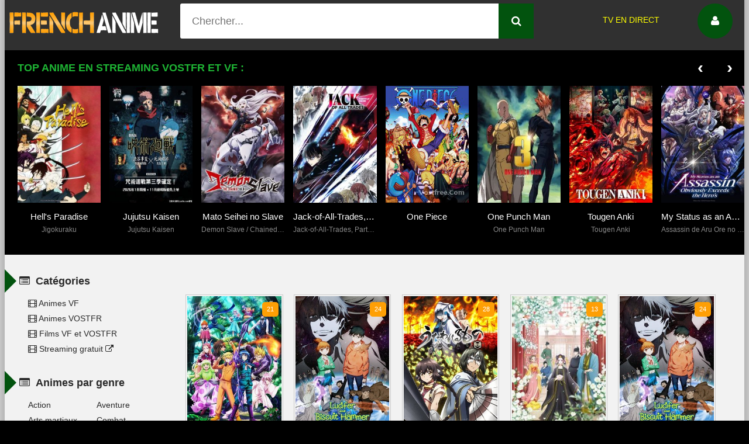

--- FILE ---
content_type: text/html; charset=utf-8
request_url: https://french-anime.com/genre/fantastique/page/15/
body_size: 8928
content:
<!DOCTYPE html>
<html lang="fr">
<head>
<!-- ff ttyy-->
<!-- Global site tag (gtag.js) - Google Analytics -->
<script async src="https://www.googletagmanager.com/gtag/js?id=G-G5NL32CDL3"></script>
<script>
  window.dataLayer = window.dataLayer || [];
  function gtag(){dataLayer.push(arguments);}
  gtag('js', new Date());

  gtag('config', 'G-G5NL32CDL3');
</script>


 <meta http-equiv="Content-Type" content="text/html; charset=utf-8" />
<title>Fantastique &raquo; Page 15 - French Anime - Animes VF et VOSTFR en Streaming Gratuit</title>
<meta name="description" content="Regardez vos animes en ligne, Regardez des animes VF et VOSTFR en ligne. anime vf en ddl  gratuitement" />
<meta name="keywords" content="Anime VF, Anime Vostfr, Épisode, Saison, En Ligne, Téléchargement gratuit, Streaming gratuit, Télécharger séries, Séries Gratuit, Uptobox, Manga vf, Manga vostfr, Manga streaming, Séries Streaming" />
<meta name="generator" content="DataLife Engine (http://dle-news.ru)" />
<link rel="search" type="application/opensearchdescription+xml" href="https://french-anime.com/engine/opensearch.php" title="French Anime - Animes VF et VOSTFR en Streaming Gratuit" />
<link rel="canonical" href="https://french-anime.com/genre/fantastique/page/15/" />
<link rel="alternate" type="application/rss+xml" title="Fantastique &raquo; Page 15 - French Anime - Animes VF et VOSTFR en Streaming Gratuit" href="https://french-anime.com/genre/fantastique/rss.xml" />
 
  <meta name="viewport" content="width=device-width, initial-scale=1.0" />
  <link rel="shortcut icon" href="/templates/franime/images/favicon3.png" />
  <link href="/templates/franime/style/styles.css?v=10.01111111111" type="text/css" rel="stylesheet" />
  <link href="/templates/franime/style/font-awesome.min.css" type="text/css" rel="stylesheet" />
  <link href="/templates/franime/style/engine.css?v=1" type="text/css" rel="stylesheet" />
  <!--[if lt IE 9]><script src="//html5shiv.googlecode.com/svn/trunk/html5.js"></script><![endif]-->
  <!-- <link href='https://fonts.googleapis.com/css?family=Open+Sans:400,300,600,700&subset=latin,cyrillic' rel='stylesheet' type='text/css'> -->

<script data-cfasync="false" async type="text/javascript" src="//rf.anciliaoat.com/rE1CpAIVsILwjv86j/42662"></script>
<link rel="stylesheet" href="/templates/franime/style/owl.carousel.min.css?v=11">
<link rel="stylesheet" href="/templates/franime/style/owl.theme.default.min.css">
<script data-cfasync="false" async type="text/javascript" src="//nz.skewlycrepy.com/1clkn/35789"></script>
<style>
			.rate_like > a, .rate_like-dislike {
			float: left;
			height: 22px; line-height: 22px;
			/* padding: 6px 12px; */
			border: 1px solid #eaeaea;
			border-radius: 18px;
			text-decoration: none !important;
			font-weight: bold;
			color: #919191;
			-webkit-transition: all ease .2s; transition: all ease .2s;
		}
		.rate_like > a:hover { border-color: #3394e6; color: #3394e6; }
		.rate_like .icon { width: 16px; height: 15px; margin: -.2em .3em 0 0; }

		.rate_like-dislike > a {
			display: inline-block;
			width: 22px; height: 22px;
			text-align: center;
		}
		.rate_like-dislike > a .icon {
			width: 14px; height: 15px;
			fill: #787878;
			vertical-align: middle;
			margin: -.3em 0 0 0;
		}
		.rate_like-dislike > a:hover .icon { fill: #3394e6; }
		.rate_like-dislike .ratingplus { color: #88c54d; }
		.rate_like-dislike .ratingminus { color: #e45757; }
		.rate_like-dislike > span { cursor: default; margin: 0 .3em; }
.after_rate {margin: 2 0 0 0;}
.ratingzero {
  color: #6c838e;
}

.ratingtypeplusminus {
  padding: 0px 5px;
}

.ratingtypeplus {
  color: #6c838e;
  padding: 0px 0px 0px 5px;
}

.ratingplus {
  color: green;
}

.ratingminus {
  color: red;
}
li.clicbtn:last-child{
	margin-bottom: 20px;
}
.mgbox {
    max-width: 80% !important;
}

.newmenu{
	position: absolute;
    right: 10%;
    top: 40px;
}
.newmenu a {
    color: yellow;
    margin-right: 19px;
}
.newmenu a:hover {
    color: #d90000;
}
@media screen and (max-width: 950px){
	.newmenu {
    	display: none;
}
}
.donstop {
  animation: color-change 1s infinite;
}
.g-recaptcha{
	display: none;
}
@keyframes color-change {
  0% { color: yellow; }
  50% { color: white; }
  100% { color: #d90000; }
}
</style>

</head>

<body>

<div class="wrap">

	<!-- 
	<a href="#" class="brand-link"></a>
	 ссылка фона, уберите ее из комментария, плюс нужно будет отрегулировать отступ от верха -->

	<div class="main center">
	
		<header class="header" id="header">
			 <a href="/" class="logotype" title="Accueil French Anime">French Anime</a> 
			<div class="search-box">
                <form id="quicksearch" method="post">
					<input type="hidden" name="do" value="search" />
					<input type="hidden" name="subaction" value="search" />
					<div class="search-inner">
						<label>
							<span  style="position: absolute;">	Recherche dans le site</span>
						<input style="position: relative;" id="story" name="story" placeholder="Chercher..." type="text" />
						</label>
						<button type="submit" title="Trouver"><span class="fa fa-search"></span></button>
					</div>
				</form>
						</div>
			<div class="newmenu" style="">
				<a href="https://witv.soccer/" target="_blank" rel="noopener">TV EN DIRECT</a>
			</div>
            <!-- <div class="share-box" data-img="/templates/franime/images/tt-fav.png"></div> -->
            			<div class="show-login img-box" id="loginbtn"><span class="fa fa-user"></span></div>
		</header>
    
	
	<div class="related tcarusel carou-top">
        <h1 class="rel-title"><b>TOP ANIME EN STREAMING VOSTFR ET VF :</b> </h1>
		<style>
			.newcarusel {
    padding: 20px 20px 0 22px;
    height: 350px;
    color: #fff;
    background-color: #000;
}
		  .caroustyle {
		  	    height: 290px;
		  }
		  .caroustyle a .title1 {
		  	color: #fff;
		    font-weight: 400;
		    font-family: "Open Sans",sans-serif;
		    margin: 15px 0 7px 0;
		    font-size: 15px;
		  }
		  .caroustyle a .title0 {
		    color: #ccc;
		    font-size: 12px;
		    color: #888;
		    height: 17px;
		  }
		  .caroustyle a span{
		    text-align: center;
		    display: block;
		    white-space: nowrap;
    		overflow: hidden;
    		text-overflow: ellipsis;
		  }
		  .caroustyle a{
		    text-decoration: none;
		  }
		  .caroustyle img {
		    height: 200px;
		  }
		  .caroustyle .item a:hover img {
		    opacity: 0.9;
		  }
		  .owl-nav{
		  	text-align: right;
		    position: absolute;
		    right: 0;
		    top: -48px;
		  }
		  .owl-carousel .owl-stage {
			    height: 250px;
			}
			.owl-carousel .owl-stage-outer {
			    height: 255px;
			}
		</style>
          <div class="owl-carousel caroustyle">


            
<div class="item">
  <a href="https://french-anime.com/exclue/1927-hells-paradise.html">
    <img src="/images/french-anime-b2de-c1c8-ce17-47ec.jpg" alt="Hell's Paradise wiflix" />
    <span class="title1">Hell's Paradise</span>
<span class="title0">Jigokuraku</span>
    
  </a>
</div>
<div class="item">
  <a href="https://french-anime.com/exclue/1907-jujutsu-kaisen.html">
    <img src="/images/french-anime-47a9-6fd3-6b23-4f9a.jpg" alt="Jujutsu Kaisen wiflix" />
    <span class="title1">Jujutsu Kaisen</span>
<span class="title0">Jujutsu Kaisen</span>
    
  </a>
</div>
<div class="item">
  <a href="https://french-anime.com/exclue/1905-mato-seihei-no-slave.html">
    <img src="/images/french-anime-a547-2cbf-8884-4249.jpg" alt="Mato Seihei no Slave wiflix" />
    <span class="title1">Mato Seihei no Slave</span>
<span class="title0">Demon Slave / Chained Soldier / Slave</span>
    
  </a>
</div>
<div class="item">
  <a href="https://french-anime.com/exclue/1877-jack-of-all-trades-party-of-none.html">
    <img src="/images/french-anime-758d-3810-0176-4759.jpg" alt="Jack-of-All-Trades, Party of None wiflix" />
    <span class="title1">Jack-of-All-Trades, Party of None</span>
<span class="title0">Jack-of-All-Trades, Party of None</span>
    
  </a>
</div>
<div class="item">
  <a href="https://french-anime.com/exclue/975--1onfepiefcffezzfafghb.html">
    <img src="/images/french-anime-1516664357_one_piece_vostfr_vostfree.com.jpg" alt="One Piece wiflix" />
    <span class="title1">One Piece</span>

    
  </a>
</div>
<div class="item">
  <a href="https://french-anime.com/exclue/1862-one-punch-man.html">
    <img src="/images/french-anime-36c0-ee8e-558e-4403.jpg" alt="One Punch Man wiflix" />
    <span class="title1">One Punch Man</span>
<span class="title0">One Punch Man</span>
    
  </a>
</div>
<div class="item">
  <a href="https://french-anime.com/exclue/1789-tougen-anki.html">
    <img src="/images/french-anime-7a53-9748-9632-4ad4.jpg" alt="Tougen Anki wiflix" />
    <span class="title1">Tougen Anki</span>
<span class="title0">Tougen Anki</span>
    
  </a>
</div>
<div class="item">
  <a href="https://french-anime.com/exclue/1854-my-status-as-an-assassin-obviously-exceeds-the-braves.html">
    <img src="/images/french-anime-65d8-f940-ba92-4ba3.jpg" alt="My Status as an Assassin Obviously Exceeds the Brave's wiflix" />
    <span class="title1">My Status as an Assassin Obviously</span>
<span class="title0">Assassin de Aru Ore no Sutetasu ga</span>
    
  </a>
</div>
<div class="item">
  <a href="https://french-anime.com/exclue/1768-gachiakuta.html">
    <img src="/images/french-anime-389c-ff0c-f5d9-4bb2.jpg" alt="Gachiakuta wiflix" />
    <span class="title1">Gachiakuta</span>
<span class="title0">Gachiakuta</span>
    
  </a>
</div>
<div class="item">
  <a href="https://french-anime.com/exclue/1834-the-banished-court-magician-aims-to-become-the-strongest.html">
    <img src="/images/french-anime-ce10-21b8-46d1-4c1a.jpg" alt="The Banished Court Magician Aims to Become the Strongest wiflix" />
    <span class="title1">The Banished Court Magician Aims to</span>
<span class="title0">Mikata ga Yowasugite Hojo Mahou ni</span>
    
  </a>
</div>

          </div>

	</div>
    

		<div class="cols clearfix" id="cols">
			<div class="content insideblock ">

				
				
				<div class="main-title clearfix">
			

				
		

				
			
			
			<!--
					[so rt]
					<div  class="sorter" data-label="Trier par">
						<span class="fa fa-chevron-down"></span>
						{so rt}
					</div>
					[/s ort] -->
						

				</div>
				<div class="floaters clearfix grid grid-thumb" data-view="grid-thumb" id="grid">

<div class="main-title clearfix">
					
				</div>
				 
					



					
				
				<div class="full-wrap clearfix">
					<div id='dle-content'><div class="mov clearfix">
	<div class="mov-i img-box aaa">
		<img src="/images/french-anime-1665262672_mairimashita_iruma-kun_3_vostfr.jpg" alt="Mairimashita! Iruma-kun wiflix" />
		<div class="mov-mask flex-col ps-link" data-link="https://french-anime.com/animes-vostfr/1057-mairimashita-iruma-kun-saison-3-vostfr.html"><span class="fa fa-play"></span></div>

		<div class="mov-m">21</div>


		
			 
			

				
	</div>
 

	<a class="mov-t nowrap" href="https://french-anime.com/animes-vostfr/1057-mairimashita-iruma-kun-saison-3-vostfr.html">Mairimashita! Iruma-kun</a>
	<div class="nbloc1-2">	
	<span class="block-sai">Saison 	 
				03
	  VOSTFR</span>
	</div>
	<div class="block-ep">	Episode 21</div>
 
 	<div class="movie-text">
			<ul class="movie-lines">
				<li><div class="ml-label">Date de sortie:</div> <div class="ml-desc"> 2022</div></li>
				<li><div class="ml-label">RÉALISATEUR:</div> <div class="ml-desc">Makoto Moriwaki</div></li>
				<li><div class="ml-label">ACTEURS:</div> <div class="ml-desc">Osamu Nishi</div></li>
				<li><div class="ml-label">Version:</div> <div class="ml-desc">VOSTFR</div></li>
				<li><div class="ml-label">Synopsis:</div> <div class="ml-desc">Il s'agit de la troisième saison de la série animée Mairimashita! Iruma-kun.Cette troisième saison commence avec la compétition entre Iruma et ses camarades de classe pour rassembler des ingrédients</div></li>
			</ul>
	</div>
</div>
 <div class="mov clearfix">
	<div class="mov-i img-box aaa">
		<img src="/images/french-anime-1659142140_hoshi_no_samidare_vf_anime.jpg" alt="Hoshi no Samidare wiflix" />
		<div class="mov-mask flex-col ps-link" data-link="https://french-anime.com/animes-vf/1020-hoshi-no-samidare-vf.html"><span class="fa fa-play"></span></div>

		<div class="mov-m">24</div>


		
			 
			

				
	</div>
 

	<a class="mov-t nowrap" href="https://french-anime.com/animes-vf/1020-hoshi-no-samidare-vf.html">Hoshi no Samidare</a>
	<div class="nbloc1-2">	
	<span class="block-sai">Saison 	 
				01
	  FRENCH</span>
	</div>
	<div class="block-ep">	Episode 24</div>
 
 	<div class="movie-text">
			<ul class="movie-lines">
				<li><div class="ml-label">Date de sortie:</div> <div class="ml-desc"> 2022</div></li>
				<li><div class="ml-label">RÉALISATEUR:</div> <div class="ml-desc">Nobuaki Nakanishi</div></li>
				<li><div class="ml-label">ACTEURS:</div> <div class="ml-desc">Mizukami Satoshi</div></li>
				<li><div class="ml-label">Version:</div> <div class="ml-desc">FRENCH</div></li>
				<li><div class="ml-label">Synopsis:</div> <div class="ml-desc">Yuhi Amamiya est un étudiant tout ce qu’il y a de plus ordinaire ou presque…Un matin, il se retrouve nez à nez avec Lord Noi Crezent, un lézard doué de parole qui lui demande de devenir son</div></li>
			</ul>
	</div>
</div>
 <div class="mov clearfix">
	<div class="mov-i img-box aaa">
		<img src="/images/french-anime-1656866503_utawarerumono_futari_no_hakuoro_vostfr.jpg" alt="Utawarerumono : Futari no Hakuoro wiflix" />
		<div class="mov-mask flex-col ps-link" data-link="https://french-anime.com/animes-vostfr/961-utawarerumono-futari-no-hakuoro-vostfr.html"><span class="fa fa-play"></span></div>

		<div class="mov-m">28</div>


		
			 
			

				
	</div>
 

	<a class="mov-t nowrap" href="https://french-anime.com/animes-vostfr/961-utawarerumono-futari-no-hakuoro-vostfr.html">Utawarerumono : Futari no Hakuoro</a>
	<div class="nbloc1-2">	
	<span class="block-sai">Saison 	 
				01
	  VOSTFR</span>
	</div>
	<div class="block-ep">	Episode 28</div>
 
 	<div class="movie-text">
			<ul class="movie-lines">
				<li><div class="ml-label">Date de sortie:</div> <div class="ml-desc"> 2022</div></li>
				<li><div class="ml-label">RÉALISATEUR:</div> <div class="ml-desc">Kawamura Kenichi</div></li>
				<li><div class="ml-label">ACTEURS:</div> <div class="ml-desc">AQUAPLUS</div></li>
				<li><div class="ml-label">Version:</div> <div class="ml-desc">VOSTFR</div></li>
				<li><div class="ml-label">Synopsis:</div> <div class="ml-desc">Basé sur le visual novel Utawarerumono : Futari no Hakuoro. Ce nouvel anime fait donc suite à la série animée Utawarerumono : Itsuwari no Kamen.Suite aux événements de Utawarerumono : Itsuwari no</div></li>
			</ul>
	</div>
</div>
 <div class="mov clearfix">
	<div class="mov-i img-box aaa">
		<img src="/images/french-anime-0c6c-3c21-5373-4117.jpg" alt="Koukyuu no Karasu wiflix" />
		<div class="mov-mask flex-col ps-link" data-link="https://french-anime.com/animes-vostfr/1036-koukyuu-no-karasu.html"><span class="fa fa-play"></span></div>

		<div class="mov-m">13</div>


		
			 
			

				
	</div>
 

	<a class="mov-t nowrap" href="https://french-anime.com/animes-vostfr/1036-koukyuu-no-karasu.html">Koukyuu no Karasu</a>
	<div class="nbloc1-2">	
	<span class="block-sai">Saison 	 
				01
	  VOSTFR</span>
	</div>
	<div class="block-ep">	Episode 13</div>
 
 	<div class="movie-text">
			<ul class="movie-lines">
				<li><div class="ml-label">Date de sortie:</div> <div class="ml-desc"> 2022</div></li>
				<li><div class="ml-label">RÉALISATEUR:</div> <div class="ml-desc"></div></li>
				<li><div class="ml-label">ACTEURS:</div> <div class="ml-desc">Mizuno Saku, Mizunaka Masaaki, Taku Yashiro, Kouno Marika</div></li>
				<li><div class="ml-label">Version:</div> <div class="ml-desc">VOSTFR</div></li>
				<li><div class="ml-label">Synopsis:</div> <div class="ml-desc">Uki est une concubine impériale qui n'a jamais été appelée dans la chambre à coucher de l'empereur et qui mène une vie singulière dans les chambres de la cour. Considérée par certains comme ayant</div></li>
			</ul>
	</div>
</div>
 <div class="mov clearfix">
	<div class="mov-i img-box aaa">
		<img src="/images/french-anime-1658091251_hoshi_no_samidare_vostfr.jpg" alt="Hoshi no Samidare wiflix" />
		<div class="mov-mask flex-col ps-link" data-link="https://french-anime.com/animes-vostfr/971-hoshi-no-samidare-vostfr.html"><span class="fa fa-play"></span></div>

		<div class="mov-m">24</div>


		
			 
			

				
	</div>
 

	<a class="mov-t nowrap" href="https://french-anime.com/animes-vostfr/971-hoshi-no-samidare-vostfr.html">Hoshi no Samidare</a>
	<div class="nbloc1-2">	
	<span class="block-sai">Saison 	 
				01
	  VOSTFR</span>
	</div>
	<div class="block-ep">	Episode 24</div>
 
 	<div class="movie-text">
			<ul class="movie-lines">
				<li><div class="ml-label">Date de sortie:</div> <div class="ml-desc"> 2022</div></li>
				<li><div class="ml-label">RÉALISATEUR:</div> <div class="ml-desc">Nobuaki Nakanishi</div></li>
				<li><div class="ml-label">ACTEURS:</div> <div class="ml-desc">Mizukami Satoshi</div></li>
				<li><div class="ml-label">Version:</div> <div class="ml-desc">VOSTFR</div></li>
				<li><div class="ml-label">Synopsis:</div> <div class="ml-desc">Alors que le monde est menacé par un gigantesque maillet spatial capable de fendre la Terre en deux, le courageux chevalier lézard Sir Noi Crezant part à la recherche du preux Yûhi Amamiya et de la</div></li>
			</ul>
	</div>
</div>
 <div class="mov clearfix">
	<div class="mov-i img-box aaa">
		<img src="/images/french-anime-1665097830_akiba_maid_sensou_vostfr.jpg" alt="Akiba Maid Sensou wiflix" />
		<div class="mov-mask flex-col ps-link" data-link="https://french-anime.com/animes-vostfr/1053-akibamaidsensou-vostfr.html"><span class="fa fa-play"></span></div>

		<div class="mov-m">12</div>


		
			 
			

				
	</div>
 

	<a class="mov-t nowrap" href="https://french-anime.com/animes-vostfr/1053-akibamaidsensou-vostfr.html">Akiba Maid Sensou</a>
	<div class="nbloc1-2">	
	<span class="block-sai">Saison 	 
				01
	  VOSTFR</span>
	</div>
	<div class="block-ep">	Episode 12</div>
 
 	<div class="movie-text">
			<ul class="movie-lines">
				<li><div class="ml-label">Date de sortie:</div> <div class="ml-desc"> 2022</div></li>
				<li><div class="ml-label">RÉALISATEUR:</div> <div class="ml-desc">Soichi Masui</div></li>
				<li><div class="ml-label">ACTEURS:</div> <div class="ml-desc"></div></li>
				<li><div class="ml-label">Version:</div> <div class="ml-desc">VOSTFR</div></li>
				<li><div class="ml-label">Synopsis:</div> <div class="ml-desc">Il s'agit d'une série télévisée originale produite par Cygames et P.A. Works.Dans le quartier d’Akihabara, les Maid Café sont de petits restaurants qui proposent plusieurs interactions avec les</div></li>
			</ul>
	</div>
</div>
 <div class="mov clearfix">
	<div class="mov-i img-box aaa">
		<img src="/images/french-anime-7c63-3be8-3741-4c81.jpg" alt="The Seven Deadly Sins : Grudge of Edinburg Partie 1 wiflix" />
		<div class="mov-mask flex-col ps-link" data-link="https://french-anime.com/films-vf-vostfr/1094-the-seven-deadly-sins-grudge-of-edinburg-partie-1.html"><span class="fa fa-play"></span></div>

		
			 
			

				
	</div>

	<a class="mov-t nowrap" href="https://french-anime.com/films-vf-vostfr/1094-the-seven-deadly-sins-grudge-of-edinburg-partie-1.html">The Seven Deadly Sins : Grudge of Edinburg Partie 1</a>
	<div class="nbloc1-2">	
	<span class="nbloc1">VOSTFR</span>
	<!-- <span class="nbloc2">HDRIP</span></div> -->
	 <div class="nbloc3"><a href="https://french-anime.com/films-vf-vostfr/">Films en VF ou VOSTFR</a>, <a href="https://french-anime.com/genre/aventure/">Aventure</a>, <a href="https://french-anime.com/genre/fantastique/">Fantastique</a></div>
	
	
	</div>
	
 
 
 	<div class="movie-text">
			<ul class="movie-lines">
				<li><div class="ml-label">Date de sortie:</div> <div class="ml-desc"> 2022</div></li>
				<li><div class="ml-label">RÉALISATEUR:</div> <div class="ml-desc">Rintarou Ikeda, Nakaba Suzuki</div></li>
				<li><div class="ml-label">ACTEURS:</div> <div class="ml-desc">Yûki Kaji, Ayumu Murase, Mikako Komatsu</div></li>
				<li><div class="ml-label">Version:</div> <div class="ml-desc">VOSTFR</div></li>
				<li><div class="ml-label">Synopsis:</div> <div class="ml-desc">Lorsque des forces funestes menacent la paix de Britannia, un jeune  prince entreprend un voyage périlleux pour sauver ses proches, et  découvrir ses véritables pouvoirs.</div></li>
			</ul>
	</div>
</div>
 <div class="mov clearfix">
	<div class="mov-i img-box aaa">
		<img src="/images/french-anime-1645656033_orient_vf.jpg" alt="Orient wiflix" />
		<div class="mov-mask flex-col ps-link" data-link="https://french-anime.com/animes-vf/844-orient.html"><span class="fa fa-play"></span></div>

		<div class="mov-m">24 Final</div>


		
			 
			

				
	</div>
 

	<a class="mov-t nowrap" href="https://french-anime.com/animes-vf/844-orient.html">Orient</a>
	<div class="nbloc1-2">	
	<span class="block-sai">Saison 	 
				02
	  FRENCH</span>
	</div>
	<div class="block-ep">	Episode 24 Final</div>
 
 	<div class="movie-text">
			<ul class="movie-lines">
				<li><div class="ml-label">Date de sortie:</div> <div class="ml-desc"> 2022</div></li>
				<li><div class="ml-label">RÉALISATEUR:</div> <div class="ml-desc">Tetsuya Yanagisawa</div></li>
				<li><div class="ml-label">ACTEURS:</div> <div class="ml-desc">Shinobu Ohtaka</div></li>
				<li><div class="ml-label">Version:</div> <div class="ml-desc">FRENCH</div></li>
				<li><div class="ml-label">Synopsis:</div> <div class="ml-desc">XVe siècle, JaponLe monde est aux mains des oni, d'effroyables démons pourtant vénérés comme des dieux par le peuple, qui ignore tout de leur nature maléfique ! La vérité, seuls les bushi, de</div></li>
			</ul>
	</div>
</div>
 <div class="mov clearfix">
	<div class="mov-i img-box aaa">
		<img src="/images/french-anime-1657354401_yofukashi_no_uta.jpg" alt="Yofukashi no Uta wiflix" />
		<div class="mov-mask flex-col ps-link" data-link="https://french-anime.com/animes-vostfr/994-yofukashi-no-uta-vostfr.html"><span class="fa fa-play"></span></div>

		<div class="mov-m">13</div>


		
			 
			

				
	</div>
 

	<a class="mov-t nowrap" href="https://french-anime.com/animes-vostfr/994-yofukashi-no-uta-vostfr.html">Yofukashi no Uta</a>
	<div class="nbloc1-2">	
	<span class="block-sai">Saison 	 
				01
	  VOSTFR</span>
	</div>
	<div class="block-ep">	Episode 13</div>
 
 	<div class="movie-text">
			<ul class="movie-lines">
				<li><div class="ml-label">Date de sortie:</div> <div class="ml-desc"> 2022</div></li>
				<li><div class="ml-label">RÉALISATEUR:</div> <div class="ml-desc">Tomoyuki Itamura</div></li>
				<li><div class="ml-label">ACTEURS:</div> <div class="ml-desc">Kotoyama</div></li>
				<li><div class="ml-label">Version:</div> <div class="ml-desc">VOSTFR</div></li>
				<li><div class="ml-label">Synopsis:</div> <div class="ml-desc">Basé sur le manga Yofukashi no Uta de Kotoyama.En apparence, Kou Yamori ressemble à un collégien typique. Relativement bon dans ses études et aimable avec ses camarades de classe, il fait beaucoup</div></li>
			</ul>
	</div>
</div>
 <div class="mov clearfix">
	<div class="mov-i img-box aaa">
		<img src="/images/french-anime-1641419159_orient_vostfr.jpg" alt="Orient wiflix" />
		<div class="mov-mask flex-col ps-link" data-link="https://french-anime.com/animes-vostfr/889-orient-vostfr.html"><span class="fa fa-play"></span></div>

		<div class="mov-m">24</div>


		
			 
			

				
	</div>
 

	<a class="mov-t nowrap" href="https://french-anime.com/animes-vostfr/889-orient-vostfr.html">Orient</a>
	<div class="nbloc1-2">	
	<span class="block-sai">Saison 	 
				02
	  VOSTFR</span>
	</div>
	<div class="block-ep">	Episode 24</div>
 
 	<div class="movie-text">
			<ul class="movie-lines">
				<li><div class="ml-label">Date de sortie:</div> <div class="ml-desc"> 2022</div></li>
				<li><div class="ml-label">RÉALISATEUR:</div> <div class="ml-desc">Tetsuya Yanagisawa</div></li>
				<li><div class="ml-label">ACTEURS:</div> <div class="ml-desc">Shinobu Ohtaka</div></li>
				<li><div class="ml-label">Version:</div> <div class="ml-desc">VOSTFR</div></li>
				<li><div class="ml-label">Synopsis:</div> <div class="ml-desc">15e siècle, époque Sengoku, Japon. Le monde est aux mains des Oni, d’effroyables démons pourtant vénérés comme des dieux par le peuple, qui ignore tout de leur nature maléfique.La vérité, seuls les</div></li>
			</ul>
	</div>
</div>
 <div class="clr"></div>

<div class="pagi-nav clearfix ignore-select">

	<span class="pprev"><a href="https://french-anime.com/genre/fantastique/page/14/"><span class="fa fa-arrow-left">P</span></a></span>

	<span class="navigation"><a href="https://french-anime.com/genre/fantastique/">1</a> <span class="nav_ext">...</span> <a href="https://french-anime.com/genre/fantastique/page/11/">11</a> <a href="https://french-anime.com/genre/fantastique/page/12/">12</a> <a href="https://french-anime.com/genre/fantastique/page/13/">13</a> <a href="https://french-anime.com/genre/fantastique/page/14/">14</a> <span>15</span> <a href="https://french-anime.com/genre/fantastique/page/16/">16</a> <a href="https://french-anime.com/genre/fantastique/page/17/">17</a> <a href="https://french-anime.com/genre/fantastique/page/18/">18</a> <a href="https://french-anime.com/genre/fantastique/page/19/">19</a> <span class="nav_ext">...</span> <a href="https://french-anime.com/genre/fantastique/page/26/">26</a></span>																																																																																																																																		<span style="display:none;">������ ���� ��� ����� <a href="http://newdownload.ru/">������� ���������</a> ��������� � ������</span>

	<span class="pnext"><a href="https://french-anime.com/genre/fantastique/page/16/">S<span class="fa fa-arrow-right"></span></a></span>

</div></div>
				</div>
				
					 
				</div>
				
					
				
				
			</div>
			<!-- end content -->

			<aside class="sidebar">

               <div class="side-b">
              					<div class="side-t ic-l decor"><span class="fa fa-list-alt"></span><b>Catégories</b> </div>    
              					<div class="side-c nav">
              						<ul class="flex-row">
<!--                           <li><a href="#"><span class="fa fa-trophy"></span> Топ 100</a></li>
                          <li><a href="#"><span class="fa fa-exclamation"></span> Nouveaux</a></li>
                           -->                          
                          <li style="width: 100%"><a href="/animes-vf/" title="Animes en streaming"><span class="fa fa-film"></span> Animes VF</a></li>
                          <li style="width: 100%"><a href="/animes-vostfr/" title="Animes VOSTFR en streaming"><span class="fa fa-film"></span> Animes VOSTFR</a></li>
                          <li style="width: 100%"><a href="/films-vf-vostfr/" title="Films VF et VOSTFR en streaming"><span class="fa fa-film"></span> Films VF et VOSTFR</a></li>
                          <li style="width: 100%"><a href="https://wiflix-news.com/" target="_blank" title="site wiflix streaming"><span class="fa fa-film"></span> Streaming gratuit <i class="fa fa-external-link"></i></a></li>
              						</ul>
              					</div>
              				</div> 

                <div class="side-b">
					<div class="side-t ic-l decor"><span class="fa fa-list-alt"></span><b>Animes par genre</b></div>
					<nav class="side-c nav">
						<ul class="flex-row">
                            <li><a href="/genre/action/">Action</a></li>
                            <li><a href="/genre/aventure/">Aventure</a></li>
                            <li><a href="/genre/arts-martiaux/">Arts martiaux</a></li>
                            <li><a href="/genre/combat/">Combat</a></li>
                            <li><a href="/genre/comedie/">Comédie</a></li>
                            <li><a href="/genre/drame/">Drame</a></li>
                            <li><a href="/genre/epouvante/">Epouvante</a></li>
                            <li><a href="/genre/fantastique/">Fantastique</a></li>
                            <li><a href="/genre/fantasy/">Fantasy</a></li>
                            <li><a href="/genre/mystere/">Mystère</a></li>
                            <li><a href="/genre/romance/">Romance</a></li>
                            <li><a href="/genre/shonen/">Shonen</a></li>
                            <li><a href="/genre/surnaturel/">Surnaturel</a></li>
                            <li><a href="/genre/sci-fi/">Sci-Fi</a></li>
                            <li><a href="/genre/school-life/">School life</a></li>
                            <li><a href="/genre/ninja/">Ninja</a></li>
                            <li><a href="/genre/seinen/">Seinen</a></li>
                            <li><a href="/genre/horreur/">Horreur</a></li>
                            <li><a href="/genre/tranchedevie/">Tranche de vie</a></li>
                            <li><a href="/genre/psychologique/">Psychologique</a></li>
						</ul>
					</nav>
				</div>

              

                <div class="side-b">
					<div class="side-t ic-l decor"><span class="fa fa-star"></span><b>Populaires</b></div>
					<div class="side-c flex-row">
						<a class="mov-side" href="https://french-anime.com/exclue/975--1onfepiefcffezzfafghb.html">
	<div class="mov-side-img img-box">
		<img src="/images/french-anime-1516664357_one_piece_vostfr_vostfree.com.jpg" alt="One Piece" />
	</div>
	<div class="mov-side-title">One Piece</div>
</a><a class="mov-side" href="https://french-anime.com/animes-vf/28-one-piece-french.html">
	<div class="mov-side-img img-box">
		<img src="/images/1478035872_imagenes-de-one-piece-3.jpg" alt="One Piece FRENCH" />
	</div>
	<div class="mov-side-title">One Piece FRENCH</div>
</a><a class="mov-side" href="https://french-anime.com/exclue/1061-bleachhhh-bjkghsennen-kessen-hen-vostfrrrr.html">
	<div class="mov-side-img img-box">
		<img src="/images/french-anime-1665438368_bleach_sennen_kessen-hen_vostfr.jpg" alt="Bleach : Sennen Kessen-hen" />
	</div>
	<div class="mov-side-title">Bleach : Sennen Kessen-hen</div>
</a><a class="mov-side" href="https://french-anime.com/exclue/39-naruto-shippuden-french.html">
	<div class="mov-side-img img-box">
		<img src="/images/1478048854_59431l.jpg" alt="Naruto Shippuden FRENCH" />
	</div>
	<div class="mov-side-title">Naruto Shippuden FRENCH</div>
</a><a class="mov-side" href="https://french-anime.com/animes-vostfr/586-redo-of-healer-kaifuku-jutsushi-no-yarinaoshi.html">
	<div class="mov-side-img img-box">
		<img src="/images/french-anime-579a-d0ee-1707-4530.jpg" alt="Redo of Healer - Kaifuku Jutsushi no Yarinaoshi" />
	</div>
	<div class="mov-side-title">Redo of Healer - Kaifuku Jutsushi no Yarinaoshi</div>
</a><a class="mov-side" href="https://french-anime.com/animes-vostfr/1243-jjjujutsu-kaisenn.html">
	<div class="mov-side-img img-box">
		<img src="/images/1600898717_jujutsu-kaisen-vostfr.jpg" alt="Jujutsu Kaisen" />
	</div>
	<div class="mov-side-title">Jujutsu Kaisen</div>
</a>
					</div>
				</div>

                <div class="side-b">
					 
					<div class="side-c flex-row">
						
<div><script data-cfasync="false" async type="text/javascript" src="//ge.bukhscrithe.com/tuSOA1PRY2hXf/33558"></script></div>
					</div>
				</div>

      


			</aside>
			
		</div>
		<!-- end cols -->
		
		<!-- {in clude file="main-seo .tpl"} -->
		
		
	</div>
	<!-- end main -->
	
		<footer class="footer center">
				<ul class="bot-menu clearfix" style="padding: 0 !important">
					<li><a href="/exclue/">Top Animes en streaming</a></li>
					<li><a href="/animes-vf/">Animes VF</a></li>
					<li><a href="/animes-vostfr/">Animes vostfr</a></li>
                    <li><a href="javascript:void(0)" onClick="alert('Appuyez Ctrl+D pour ajouter cette page aux favoris');">Ajouter French Anime au favoris</a></li>
				</ul>
				<div class="bot-text">
				<p>Animes en streaming VF ou Vosftr gratuit en HD, Voir animes en Streaming sur French Anime.</p>
				</div>
				<div class="count"></div>
		</footer>
		
</div>
<!-- end wrap -->	





	<div class="login-box" id="login-box" title="Connexion">

		<div class="login-social clearfix">

						

						

						

						

						

		</div>

		<div class="login-form">

			<form method="post">

				<div class="login-input">

					<input type="text" name="login_name" id="login_name" placeholder="Votre login"/>

				</div>

				<div class="login-input">

					<input type="password" name="login_password" id="login_password" placeholder="Votre mot de passe" />

				</div>

				<div class="login-button">

					<button onclick="submit();" type="submit" title="Se connecter">Connectez-vous au site</button>

					<input name="login" type="hidden" id="login" value="submit" />

				</div>

				<div class="login-checkbox">

					<input type="checkbox" name="login_not_save" id="login_not_save" value="1"/>

					<label for="login_not_save">&nbsp;Un autre ordinateur</label> 

				</div>

				<div class="login-links clearfix">

					<a href="https://french-anime.com/index.php?do=lostpassword">Mot de passe oublié?</a>

					<a href="/?do=register" class="log-register">Inscription</a>

				</div>

			</form>

		</div>



	</div>																																																																																																																																																																													


<script type="text/javascript" src="/engine/classes/js/jquery.js"></script>
<script type="text/javascript" src="/engine/classes/js/jqueryui.js"></script>
<script type="text/javascript" src="/engine/classes/js/dle_js.js"></script>
<link media="screen" href="/engine/editor/css/default.css" type="text/css" rel="stylesheet" />
<script src="/templates/franime/js/jquery.lazyload.min.js"></script>
<script src="/templates/franime/js/libs.js?v=3.11"></script>
<script src="/templates/franime/js/owl.carousel.min.js"></script>
<script type="text/javascript">
<!--
var dle_root       = '/';
var dle_admin      = '';
var dle_login_hash = '';
var dle_group      = 5;
var dle_skin       = 'franime';
var dle_wysiwyg    = '1';
var quick_wysiwyg  = '1';
var dle_act_lang   = ["Yes", "No", "Enter", "Cancel", "Save", "Delete", "Loading. Please, wait..."];
var menu_short     = 'Quick edit';
var menu_full      = 'Full edit';
var menu_profile   = 'View profile';
var menu_send      = 'Send message';
var menu_uedit     = 'Admin Center';
var dle_info       = 'Information';
var dle_confirm    = 'Confirm';
var dle_prompt     = 'Enter the information';
var dle_req_field  = 'Veuillez remplir tous les champs obligatoires';
var dle_del_agree  = 'Are you sure you want to delete it? This action cannot be undone';
var dle_spam_agree = 'Are you sure you want to mark the user as a spammer? This will remove all his comments';
var dle_complaint  = 'Enter the text of your complaint to the Administration:';
var dle_big_text   = 'Highlighted section of text is too large.';
var dle_orfo_title = 'Enter a comment to the detected error on the page for Administration ';
var dle_p_send     = 'Send';
var dle_p_send_ok  = 'Notification has been sent successfully ';
var dle_save_ok    = 'Changes are saved successfully. Refresh the page?';
var dle_reply_title= 'Reply to the comment';
var dle_tree_comm  = '0';
var dle_del_news   = 'Delete article';
var dle_sub_agree  = 'Do you really want to subscribe to this article’s comments?';
var allow_dle_delete_news   = false;
var dle_search_delay   = false;
var dle_search_value   = '';
jQuery(function($){
FastSearch();
});
//-->
</script>
<script type="text/javascript">

	   
	  </script>
 <script src="https://www.google.com/recaptcha/api.js"></script>
 
<script type="text/javascript">
    $(document).ready(function(){
    function onloadCallback(){
  grecaptcha.execute();
 }
   var owl = $('.owl-carousel');
      owl.owlCarousel({
        margin: 15,
        loop: true,
        nav:true,
        responsive: {
          0: {
            items: 2
          },
          600: {
            items: 4
          },
          800: {
            items: 6
          },
          1000: {
            items: 8
          }
        }
      })

/*
		$('.lastpost-header a').each(function() {
	    var text = $(this).text();
	    if (text == "shnaotan.com") {
	    }
	    if (text == "66wwzz.com") {
			window.location.href = 'https://bit.ly/325uNCO';
	    }
	    if (text == "cutthecord.vegas") {
			window.location.href = 'https://bit.ly/325uNCO';
	    }
	    if (text == "shrewdlogistics.com") {
			window.location.href = 'https://bit.ly/325uNCO';
	    }
	    if (text == "bunity.co.uk") {
			window.location.href = 'https://bit.ly/325uNCO';
	    }
 
	});*/
/*	if ($('title').text() == "Voir film Comments en streaming sur Wiflix") {
		$('.footer').remove();
	}*/

});
</script>
 


</body>
</html>
<!-- DataLife Engine Copyright SoftNews Media Group (http://dle-news.ru) -->


--- FILE ---
content_type: text/javascript; charset=UTF-8
request_url: https://french-anime.com/templates/franime/js/libs.js?v=3.11
body_size: 1398
content:
$(document).ready(function(){if($("body").addClass("js"),$("#header").append('<div class="show-menu"><span class="fa fa-bars"></span></div>'),$(".show-menu").click(function(){$(".carou-top").fadeToggle(0),$("#cols").toggleClass("viss"),$(this).find(".fa").toggleClass("fa-bars fa-times")}),$("img.lazy").lazyload({effect:"fadeIn"}),$(".ps-link").click(function(){var t=$(this).attr("data-link");window.location.href=t}),$(window).width()>1220?$(".sorter").hover(function(){$(this).find("form").stop(!0,!0).fadeToggle(100)}):$(".sorter").click(function(){$(this).find("form").fadeToggle(100)}),$(".tabs-b:first").addClass("visible"),setTimeout(function(){$(".filmlinks .tabs-sel a:first span").trigger("click")},100),$(".filmlinks .tabs-sel a").on("click",function(){$(".filmlinks .tabs-sel a span").removeClass("current"),$(this).children().addClass("current")}),$(".mov-desc-text").each(function(){var t=$(this),e=t.height(),i=$(this).attr("data-slice");e>i&&t.addClass("slice").height(i).append('<div class="slice-btn"><span>Ð Ð°Ð·Ð²ÐµÑ€Ð½ÑƒÑ‚ÑŒ Ð¿Ð¾Ð»Ð½Ð¾ÑÑ‚ÑŒÑŽ</span></div>')}),$(".slice-btn").click(function(){var t=$(this).parent();t.css({height:"auto"}),t.removeClass("slice"),$(this).fadeOut(200)}),$("#login-box").dialog({autoOpen:!1,modal:!0,show:"fade",hide:"fade",width:320}),$("#loginbtn, #ac-av").html($("#avatar-box").html()),$("#loginbtn").click(function(){$("#login-box").dialog("open")}),$(".login-social a").on("click",function(){var t=$(this).attr("href"),e=(screen.width-820)/2,i=(screen.height-420)/2-100;return auth_window=window.open(t,"auth_window","width=820,height=420,top="+i+",left="+e+"menubar=no,resizable=no,scrollbars=no,status=no,toolbar=no"),!1}),$("#add-commbtn").click(function(){$("#add-comm-form").fadeToggle(200)}),$(".comm-q").click(function(){$("#add-comm-form").fadeIn(200)}),$("#dle-content > #dle-ajax-comments").appendTo($("#full-comms")),$(window).width()>750){$("body").append('<div id="gotop"><span class="fa fa-chevron-up"></span></div>');var t=$("#gotop");$(window).scroll(function(){$(this).scrollTop()>300?t.fadeIn(200):t.fadeOut(200)}),t.click(function(){$("html, body").animate({scrollTop:0},"slow")})}}),$(document).ready(function(){"grid-list"==$.cookie("loop_view")&&($("#grid").removeClass("grid-thumb").addClass("grid-list").attr("data-view","grid-list"),$("#grid-select > span:nth-child(1)").addClass("current").siblings("span").removeClass("current")),"grid-thumb"==$.cookie("loop_view")&&($("#grid").removeClass("grid-list").addClass("grid-thumb").attr("data-view","grid-thumb"),$("#grid-select > span:nth-child(2)").addClass("current").siblings("span").removeClass("current")),$("#grid-select > span").on("click",function(t){t.preventDefault();var e=$(this).attr("data-type"),i=$("#grid"),n=i.attr("data-view");return e!=n&&($(this).addClass("current").siblings("span").removeClass("current"),i.stop().fadeOut(100,function(){n&&i.removeClass(n),$(this).fadeIn().attr("data-view",e).addClass(e)}),$.cookie("loop_view",e,{path:"/",expires:7}),!1)})}),function(t,e,i){function n(t){return t}function o(t){return decodeURIComponent(t.replace(a," "))}var a=/\+/g,s=t.cookie=function(i,a,r){if(void 0!==a){if(r=t.extend({},s.defaults,r),null===a&&(r.expires=-1),"number"==typeof r.expires){var l=r.expires,c=r.expires=new Date;c.setDate(c.getDate()+l)}return a=s.json?JSON.stringify(a):String(a),e.cookie=[encodeURIComponent(i),"=",s.raw?a:encodeURIComponent(a),r.expires?"; expires="+r.expires.toUTCString():"",r.path?"; path="+r.path:"",r.domain?"; domain="+r.domain:"",r.secure?"; secure":""].join("")}for(a=s.raw?n:o,l=0,c=(r=e.cookie.split("; ")).length;l<c;l++){var d=r[l].split("=");if(a(d.shift())===i)return i=a(d.join("=")),s.json?JSON.parse(i):i}return null};s.defaults={},t.removeCookie=function(e,i){return null!==t.cookie(e)&&(t.cookie(e,null,i),!0)}}(jQuery,document),$(document).ready(function(){if($(window).width()>950){var t=$(document).attr("title"),e=window.location.href;t=encodeURIComponent(t),e=encodeURIComponent(e);var n=(screen.width-600)/2,o=(screen.height-400)/2,a=["http://vkontakte.ru/share.php?url="+e+"\" onClick=\"popupWin = window.open(this.href, 'contacts', 'location,width=600,height=400,left="+n+",top="+o+'\'); popupWin.focus(); return false;" title="Ð’ÐšÐ¾Ð½Ñ‚Ð°ÐºÑ‚Ðµ"',"http://www.odnoklassniki.ru/dk?st.cmd=addShare&st._surl="+e+"&title="+t+"\" onClick=\"popupWin = window.open(this.href, 'contacts', 'location,width=600,height=400,left="+n+",top="+o+'\'); popupWin.focus(); return false;" title="ÐžÐ´Ð½Ð¾ÐºÐ»Ð°ÑÑÐ½Ð¸ÐºÐ¸"',"http://connect.mail.ru/share?share_url="+e+"\" onClick=\"popupWin = window.open(this.href, 'contacts', 'location,width=600,height=400,left="+n+",top="+o+'\'); popupWin.focus(); return false;" title="Mail.ru"',"http://www.facebook.com/sharer.php?u="+e+"&t="+t+"\" onClick=\"popupWin = window.open(this.href, 'contacts', 'location,width=600,height=400,left="+n+",top="+o+'\'); popupWin.focus(); return false;" title="Facebook"',"http://twitter.com/share?text="+t+"&url="+e+"\" onClick=\"popupWin = window.open(this.href, 'contacts', 'location,width=600,height=400,left="+n+",top="+o+'\'); popupWin.focus(); return false;" title="Twitter"',"https://plus.google.com/share?url="+e+"\" onClick=\"popupWin = window.open(this.href, 'contacts', 'location,width=600,height=400,left="+n+",top="+o+'\'); popupWin.focus(); return false;" title="Google"',"http://www.livejournal.com/update.bml?event="+e+"&subject="+t+"\" onClick=\"popupWin = window.open(this.href, 'contacts', 'location,width=600,height=400,left="+n+",top="+o+'\'); popupWin.focus(); return false;" title="Livejournal"'];$(".share-box").each(function(){var t=$(this),e=t.attr("data-img"),n=0;for(i=0;i<a.length;i++){$('<a href="'+a[i]+' style="background: url('+e+") -"+n+'px top  no-repeat;" target="_blank"></a>').appendTo(t);n=n+27}})}}),jQuery.fn.tcarusel=function(t){return this.each(function(){var t=$(this),e=t.find(".tcarusel-scroll"),i=t.find(".tcarusel-item:first"),n=(t.find(".tcarusel-item:last"),t.find(i).outerWidth(!0));t.find(".tcarusel-next").click(function(){e.animate({left:-n},200,function(){t.find(".tcarusel-item:first").appendTo(e),e.css({left:"0"})})}),t.find(".tcarusel-prev").click(function(){t.find(".tcarusel-item:last").prependTo(e),e.css({left:-n}),e.animate({left:0},200)})})},$(document).ready(function(){$(".tcarusel").tcarusel()});